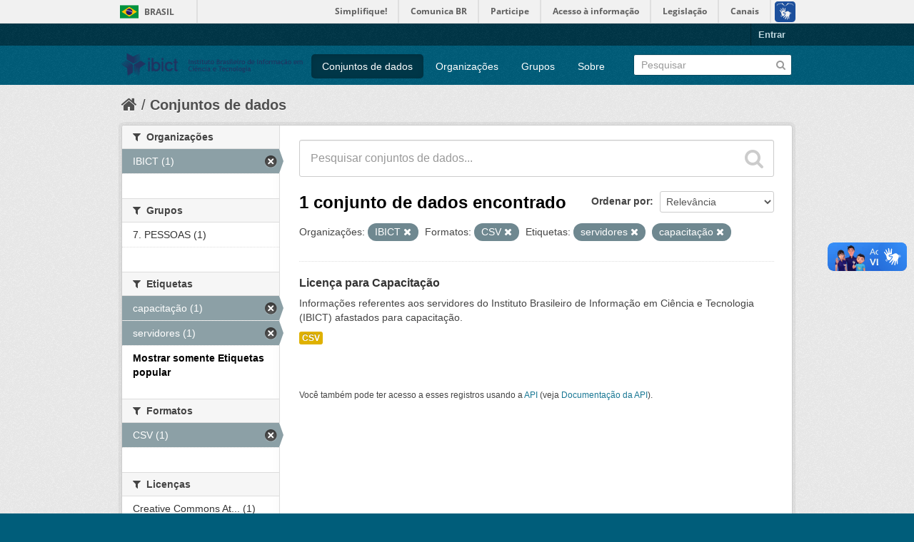

--- FILE ---
content_type: text/html; charset=utf-8
request_url: https://dados.ibict.br/dataset?res_format=CSV&organization=ibict-gov&amp=&_tags_limit=0&tags=servidores&tags=capacita%C3%A7%C3%A3o
body_size: 4819
content:
<!DOCTYPE html>
<!--[if IE 7]> <html lang="pt_BR" class="ie ie7"> <![endif]-->
<!--[if IE 8]> <html lang="pt_BR" class="ie ie8"> <![endif]-->
<!--[if IE 9]> <html lang="pt_BR" class="ie9"> <![endif]-->
<!--[if gt IE 8]><!--> <html lang="pt_BR"> <!--<![endif]-->
  <head>
    <!--[if lte ie 8]><script type="text/javascript" src="/fanstatic/vendor/:version:2017-06-19T11:14:42.31/html5.min.js"></script><![endif]-->
<link rel="stylesheet" type="text/css" href="/fanstatic/vendor/:version:2017-06-19T11:14:42.31/select2/select2.css" />
<link rel="stylesheet" type="text/css" href="/fanstatic/css/:version:2017-06-19T11:14:42.29/main.min.css" />
<link rel="stylesheet" type="text/css" href="/fanstatic/vendor/:version:2017-06-19T11:14:42.31/font-awesome/css/font-awesome.min.css" />
<!--[if ie 7]><link rel="stylesheet" type="text/css" href="/fanstatic/vendor/:version:2017-06-19T11:14:42.31/font-awesome/css/font-awesome-ie7.min.css" /><![endif]-->

<script defer="defer" src="//barra.brasil.gov.br/barra.js" type="text/javascript"></script>
    <meta charset="utf-8" />
      <meta name="generator" content="ckan 2.6.2" />
      <meta name="viewport" content="width=device-width, initial-scale=1.0">
    <title>Conjuntos de dados - Dados Abertos do Ibict</title>

    
    <link rel="shortcut icon" href="/base/images/ckan.ico" />
    
      
    

    
      
      
    
    
  </head>

  
  <body data-site-root="https://dados.ibict.br/" data-locale-root="https://dados.ibict.br/" >

    
    <div class="hide"><a href="#content">Pular para o conteúdo</a></div>
  

  
    <div id="barra-brasil" style="background:#7F7F7F; height: 20px; padding:0 0 0 10px;display:block;">
        <ul id="menu-barra-temp" style="list-style:none;">
                <li style="display:inline; float:left;padding-right:10px; margin-right:10px; border-right:1px solid #EDEDED"><a href="http://brasil.gov.br" style="font-family:sans,sans-serif; text-decoration:none; color:white;">Portal do Governo Brasileiro</a></li>
                <li><a style="font-family:sans,sans-serif; text-decoration:none; color:white;" href="http://epwg.governoeletronico.gov.br/barra/atualize.html">Atualize sua Barra de Governo</a></li>
        </ul>
</div>


  <header class="account-masthead">
    <div class="container">
      
        
          <nav class="account not-authed">
            <ul class="unstyled">
              
              <li><a href="/user/login">Entrar</a></li>
              
              
            </ul>
          </nav>
        
      
    </div>
  </header>

<header class="navbar navbar-static-top masthead">
  
    
  
  <div class="container">
    <button data-target=".nav-collapse" data-toggle="collapse" class="btn btn-navbar" type="button">
      <span class="icon-bar"></span>
      <span class="icon-bar"></span>
      <span class="icon-bar"></span>
    </button>
    
    <hgroup class="header-image pull-left">

      
        
          <a class="logo" href="/"><img src="/base/images/logo-Ibict.png" alt="Dados Abertos do Ibict" title="Dados Abertos do Ibict" style="width: 260px; margin-top: 4%;" /></a>
        
      

    </hgroup>

    <div class="nav-collapse collapse">

      
        <nav class="section navigation">
          <ul class="nav nav-pills">
            
              <li class="active"><a href="/dataset">Conjuntos de dados</a></li><li><a href="/organization">Organizações</a></li><li><a href="/group">Grupos</a></li><li><a href="/about">Sobre</a></li>
            
          </ul>
        </nav>
      

      
        <form class="section site-search simple-input" action="/dataset" method="get">
          <div class="field">
            <label for="field-sitewide-search">Buscar conjunto de dados</label>
            <input id="field-sitewide-search" type="text" name="q" placeholder="Pesquisar" />
            <button class="btn-search" type="submit"><i class="icon-search"></i></button>
          </div>
        </form>
      

    </div>
  </div>
</header>

  
    <div role="main">
      <div id="content" class="container">
        
          
            <div class="flash-messages">
              
                
              
            </div>
          

          
            <div class="toolbar">
              
                
                  <ol class="breadcrumb">
                    
<li class="home"><a href="/"><i class="icon-home"></i><span> Início</span></a></li>
                    
  <li class="active"><a href="/dataset">Conjuntos de dados</a></li>

                  </ol>
                
              
            </div>
          

          <div class="row wrapper">

            
            
            

            
              <div class="primary span9">
                
                
  <section class="module">
    <div class="module-content">
      
        
      
      
        
        
        







<form id="dataset-search-form" class="search-form" method="get" data-module="select-switch">

  
    <div class="search-input control-group search-giant">
      <input type="text" class="search" name="q" value="" autocomplete="off" placeholder="Pesquisar conjuntos de dados...">
      
      <button type="submit" value="search">
        <i class="icon-search"></i>
        <span>Enviar</span>
      </button>
      
    </div>
  

  
    <span>
  
  

  
    
      
  <input type="hidden" name="res_format" value="CSV" />

    
  
    
      
  <input type="hidden" name="organization" value="ibict-gov" />

    
  
    
      
  <input type="hidden" name="tags" value="servidores" />

    
  
    
      
  <input type="hidden" name="tags" value="capacitação" />

    
  
</span>
  

  
    
      <div class="form-select control-group control-order-by">
        <label for="field-order-by">Ordenar por</label>
        <select id="field-order-by" name="sort">
          
            
              <option value="score desc, metadata_modified desc" selected="selected">Relevância</option>
            
          
            
              <option value="title_string asc">Nome Crescente</option>
            
          
            
              <option value="title_string desc">Nome Descrescente</option>
            
          
            
              <option value="metadata_modified desc">Modificada pela última vez</option>
            
          
            
          
        </select>
        
        <button class="btn js-hide" type="submit">Ir</button>
        
      </div>
    
  

  
    
      <h2>

  
  
  
  

1 conjunto de dados encontrado</h2>
    
  

  
    
      <p class="filter-list">
        
          
          <span class="facet">Organizações:</span>
          
            <span class="filtered pill">IBICT
              <a href="/dataset?res_format=CSV&amp;amp=&amp;_tags_limit=0&amp;tags=servidores&amp;tags=capacita%C3%A7%C3%A3o" class="remove" title="Remover"><i class="icon-remove"></i></a>
            </span>
          
        
          
          <span class="facet">Formatos:</span>
          
            <span class="filtered pill">CSV
              <a href="/dataset?organization=ibict-gov&amp;amp=&amp;_tags_limit=0&amp;tags=servidores&amp;tags=capacita%C3%A7%C3%A3o" class="remove" title="Remover"><i class="icon-remove"></i></a>
            </span>
          
        
          
          <span class="facet">Etiquetas:</span>
          
            <span class="filtered pill">servidores
              <a href="/dataset?res_format=CSV&amp;organization=ibict-gov&amp;amp=&amp;_tags_limit=0&amp;tags=capacita%C3%A7%C3%A3o" class="remove" title="Remover"><i class="icon-remove"></i></a>
            </span>
          
            <span class="filtered pill">capacitação
              <a href="/dataset?res_format=CSV&amp;organization=ibict-gov&amp;amp=&amp;_tags_limit=0&amp;tags=servidores" class="remove" title="Remover"><i class="icon-remove"></i></a>
            </span>
          
        
      </p>     
      <a class="show-filters btn">Filtrar Resultados</a>
    
  

</form>




      
      
        

  
    <ul class="dataset-list unstyled">
    	
	      
	        






  <li class="dataset-item">
    
      <div class="dataset-content">
        
          <h3 class="dataset-heading">
            
              
            
            
              <a href="/dataset/servidores-em-capacitacao">Licença para Capacitação</a>
            
            
              
              
            
          </h3>
        
        
          
        
        
          
            <div>Informações referentes aos servidores do Instituto Brasileiro de Informação em  Ciência e Tecnologia (IBICT) afastados para capacitação. </div>
          
        
      </div>
      
        
          
            <ul class="dataset-resources unstyled">
              
                
                <li>
                  <a href="/dataset/servidores-em-capacitacao" class="label" data-format="csv">CSV</a>
                </li>
                
              
            </ul>
          
        
      
    
  </li>

	      
	    
    </ul>
  

      
    </div>

    
      
    
  </section>

  
  <section class="module">
    <div class="module-content">
      
      <small>
        
        
        
           Você também pode ter acesso a esses registros usando a <a href="/api/3">API</a> (veja <a href="http://docs.ckan.org/en/ckan-2.6.2/api/">Documentação da API</a>). 
      </small>
      
    </div>
  </section>
  

              </div>
            

            
              <aside class="secondary span3">
                
                
<div class="filters">
  <div>
    
      

  
  
    
      
      
        <section class="module module-narrow module-shallow">
          
            <h2 class="module-heading">
              <i class="icon-medium icon-filter"></i>
              
              Organizações
            </h2>
          
          
            
            
              <nav>
                <ul class="unstyled nav nav-simple nav-facet">
                  
                    
                    
                    
                    
                      <li class="nav-item active">
                        <a href="/dataset?res_format=CSV&amp;amp=&amp;_tags_limit=0&amp;tags=servidores&amp;tags=capacita%C3%A7%C3%A3o" title="">
                          <span>IBICT (1)</span>
                        </a>
                      </li>
                  
                </ul>
              </nav>

              <p class="module-footer">
                
                  
                
              </p>
            
            
          
        </section>
      
    
  

    
      

  
  
    
      
      
        <section class="module module-narrow module-shallow">
          
            <h2 class="module-heading">
              <i class="icon-medium icon-filter"></i>
              
              Grupos
            </h2>
          
          
            
            
              <nav>
                <ul class="unstyled nav nav-simple nav-facet">
                  
                    
                    
                    
                    
                      <li class="nav-item">
                        <a href="/dataset?organization=ibict-gov&amp;groups=pessoal&amp;tags=servidores&amp;tags=capacita%C3%A7%C3%A3o&amp;res_format=CSV&amp;amp=&amp;_tags_limit=0" title="">
                          <span>7. PESSOAS  (1)</span>
                        </a>
                      </li>
                  
                </ul>
              </nav>

              <p class="module-footer">
                
                  
                
              </p>
            
            
          
        </section>
      
    
  

    
      

  
  
    
      
      
        <section class="module module-narrow module-shallow">
          
            <h2 class="module-heading">
              <i class="icon-medium icon-filter"></i>
              
              Etiquetas
            </h2>
          
          
            
            
              <nav>
                <ul class="unstyled nav nav-simple nav-facet">
                  
                    
                    
                    
                    
                      <li class="nav-item active">
                        <a href="/dataset?res_format=CSV&amp;organization=ibict-gov&amp;amp=&amp;_tags_limit=0&amp;tags=servidores" title="">
                          <span>capacitação (1)</span>
                        </a>
                      </li>
                  
                    
                    
                    
                    
                      <li class="nav-item active">
                        <a href="/dataset?res_format=CSV&amp;organization=ibict-gov&amp;amp=&amp;_tags_limit=0&amp;tags=capacita%C3%A7%C3%A3o" title="">
                          <span>servidores (1)</span>
                        </a>
                      </li>
                  
                </ul>
              </nav>

              <p class="module-footer">
                
                  <a href="/dataset?res_format=CSV&amp;organization=ibict-gov&amp;amp=&amp;tags=servidores&amp;tags=capacita%C3%A7%C3%A3o" class="read-more">Mostrar somente Etiquetas popular</a>
                
              </p>
            
            
          
        </section>
      
    
  

    
      

  
  
    
      
      
        <section class="module module-narrow module-shallow">
          
            <h2 class="module-heading">
              <i class="icon-medium icon-filter"></i>
              
              Formatos
            </h2>
          
          
            
            
              <nav>
                <ul class="unstyled nav nav-simple nav-facet">
                  
                    
                    
                    
                    
                      <li class="nav-item active">
                        <a href="/dataset?organization=ibict-gov&amp;amp=&amp;_tags_limit=0&amp;tags=servidores&amp;tags=capacita%C3%A7%C3%A3o" title="">
                          <span>CSV (1)</span>
                        </a>
                      </li>
                  
                </ul>
              </nav>

              <p class="module-footer">
                
                  
                
              </p>
            
            
          
        </section>
      
    
  

    
      

  
  
    
      
      
        <section class="module module-narrow module-shallow">
          
            <h2 class="module-heading">
              <i class="icon-medium icon-filter"></i>
              
              Licenças
            </h2>
          
          
            
            
              <nav>
                <ul class="unstyled nav nav-simple nav-facet">
                  
                    
                    
                    
                    
                      <li class="nav-item">
                        <a href="/dataset?organization=ibict-gov&amp;tags=servidores&amp;tags=capacita%C3%A7%C3%A3o&amp;res_format=CSV&amp;license_id=cc-by&amp;amp=&amp;_tags_limit=0" title="Creative Commons Atribuição">
                          <span>Creative Commons At... (1)</span>
                        </a>
                      </li>
                  
                </ul>
              </nav>

              <p class="module-footer">
                
                  
                
              </p>
            
            
          
        </section>
      
    
  

    
  </div>
  <a class="close no-text hide-filters"><i class="icon-remove-sign"></i><span class="text">close</span></a>
</div>

              </aside>
            
          </div>
        
      </div>
    </div>
  
    <footer class="site-footer">
  <div class="container">
    
    <div class="row">
      <div class="span8 footer-links">
        
          <ul class="unstyled">
            
              <li><a href="/about">Sobre Dados Abertos do Ibict</a></li>
            
          </ul>
          <ul class="unstyled">
            
              
              <li><a href="http://docs.ckan.org/en/ckan-2.6.2/api/">API do CKAN</a></li>
              <li><a href="http://www.ckan.org/">Associação CKAN</a></li>
              <li><a href="http://www.opendefinition.org/okd/"><img src="/base/images/od_80x15_blue.png"></a></li>
            
          </ul>
        
      </div>
      <div class="span4 attribution">
        
          <p><strong>Impulsionado por</strong> <a class="hide-text ckan-footer-logo" href="http://ckan.org">CKAN</a></p>
        
        
          

<form class="form-inline form-select lang-select" action="/util/redirect" data-module="select-switch" method="POST">
  <label for="field-lang-select">Idioma</label>
  <select id="field-lang-select" name="url" data-module="autocomplete" data-module-dropdown-class="lang-dropdown" data-module-container-class="lang-container">
    
      <option value="/pt_BR/dataset?res_format%3DCSV%26organization%3Dibict-gov%26amp%3D%26_tags_limit%3D0%26tags%3Dservidores%26tags%3Dcapacita%25C3%25A7%25C3%25A3o" selected="selected">
        português (Brasil)
      </option>
    
      <option value="/en/dataset?res_format%3DCSV%26organization%3Dibict-gov%26amp%3D%26_tags_limit%3D0%26tags%3Dservidores%26tags%3Dcapacita%25C3%25A7%25C3%25A3o" >
        English
      </option>
    
      <option value="/ja/dataset?res_format%3DCSV%26organization%3Dibict-gov%26amp%3D%26_tags_limit%3D0%26tags%3Dservidores%26tags%3Dcapacita%25C3%25A7%25C3%25A3o" >
        日本語
      </option>
    
      <option value="/it/dataset?res_format%3DCSV%26organization%3Dibict-gov%26amp%3D%26_tags_limit%3D0%26tags%3Dservidores%26tags%3Dcapacita%25C3%25A7%25C3%25A3o" >
        italiano
      </option>
    
      <option value="/cs_CZ/dataset?res_format%3DCSV%26organization%3Dibict-gov%26amp%3D%26_tags_limit%3D0%26tags%3Dservidores%26tags%3Dcapacita%25C3%25A7%25C3%25A3o" >
        čeština (Česká republika)
      </option>
    
      <option value="/ca/dataset?res_format%3DCSV%26organization%3Dibict-gov%26amp%3D%26_tags_limit%3D0%26tags%3Dservidores%26tags%3Dcapacita%25C3%25A7%25C3%25A3o" >
        català
      </option>
    
      <option value="/es/dataset?res_format%3DCSV%26organization%3Dibict-gov%26amp%3D%26_tags_limit%3D0%26tags%3Dservidores%26tags%3Dcapacita%25C3%25A7%25C3%25A3o" >
        español
      </option>
    
      <option value="/fr/dataset?res_format%3DCSV%26organization%3Dibict-gov%26amp%3D%26_tags_limit%3D0%26tags%3Dservidores%26tags%3Dcapacita%25C3%25A7%25C3%25A3o" >
        français
      </option>
    
      <option value="/el/dataset?res_format%3DCSV%26organization%3Dibict-gov%26amp%3D%26_tags_limit%3D0%26tags%3Dservidores%26tags%3Dcapacita%25C3%25A7%25C3%25A3o" >
        Ελληνικά
      </option>
    
      <option value="/sv/dataset?res_format%3DCSV%26organization%3Dibict-gov%26amp%3D%26_tags_limit%3D0%26tags%3Dservidores%26tags%3Dcapacita%25C3%25A7%25C3%25A3o" >
        svenska
      </option>
    
      <option value="/sr/dataset?res_format%3DCSV%26organization%3Dibict-gov%26amp%3D%26_tags_limit%3D0%26tags%3Dservidores%26tags%3Dcapacita%25C3%25A7%25C3%25A3o" >
        српски
      </option>
    
      <option value="/no/dataset?res_format%3DCSV%26organization%3Dibict-gov%26amp%3D%26_tags_limit%3D0%26tags%3Dservidores%26tags%3Dcapacita%25C3%25A7%25C3%25A3o" >
        norsk bokmål (Norge)
      </option>
    
      <option value="/sk/dataset?res_format%3DCSV%26organization%3Dibict-gov%26amp%3D%26_tags_limit%3D0%26tags%3Dservidores%26tags%3Dcapacita%25C3%25A7%25C3%25A3o" >
        slovenčina
      </option>
    
      <option value="/fi/dataset?res_format%3DCSV%26organization%3Dibict-gov%26amp%3D%26_tags_limit%3D0%26tags%3Dservidores%26tags%3Dcapacita%25C3%25A7%25C3%25A3o" >
        suomi
      </option>
    
      <option value="/ru/dataset?res_format%3DCSV%26organization%3Dibict-gov%26amp%3D%26_tags_limit%3D0%26tags%3Dservidores%26tags%3Dcapacita%25C3%25A7%25C3%25A3o" >
        русский
      </option>
    
      <option value="/de/dataset?res_format%3DCSV%26organization%3Dibict-gov%26amp%3D%26_tags_limit%3D0%26tags%3Dservidores%26tags%3Dcapacita%25C3%25A7%25C3%25A3o" >
        Deutsch
      </option>
    
      <option value="/pl/dataset?res_format%3DCSV%26organization%3Dibict-gov%26amp%3D%26_tags_limit%3D0%26tags%3Dservidores%26tags%3Dcapacita%25C3%25A7%25C3%25A3o" >
        polski
      </option>
    
      <option value="/nl/dataset?res_format%3DCSV%26organization%3Dibict-gov%26amp%3D%26_tags_limit%3D0%26tags%3Dservidores%26tags%3Dcapacita%25C3%25A7%25C3%25A3o" >
        Nederlands
      </option>
    
      <option value="/bg/dataset?res_format%3DCSV%26organization%3Dibict-gov%26amp%3D%26_tags_limit%3D0%26tags%3Dservidores%26tags%3Dcapacita%25C3%25A7%25C3%25A3o" >
        български
      </option>
    
      <option value="/ko_KR/dataset?res_format%3DCSV%26organization%3Dibict-gov%26amp%3D%26_tags_limit%3D0%26tags%3Dservidores%26tags%3Dcapacita%25C3%25A7%25C3%25A3o" >
        한국어 (대한민국)
      </option>
    
      <option value="/hu/dataset?res_format%3DCSV%26organization%3Dibict-gov%26amp%3D%26_tags_limit%3D0%26tags%3Dservidores%26tags%3Dcapacita%25C3%25A7%25C3%25A3o" >
        magyar
      </option>
    
      <option value="/sl/dataset?res_format%3DCSV%26organization%3Dibict-gov%26amp%3D%26_tags_limit%3D0%26tags%3Dservidores%26tags%3Dcapacita%25C3%25A7%25C3%25A3o" >
        slovenščina
      </option>
    
      <option value="/lv/dataset?res_format%3DCSV%26organization%3Dibict-gov%26amp%3D%26_tags_limit%3D0%26tags%3Dservidores%26tags%3Dcapacita%25C3%25A7%25C3%25A3o" >
        latviešu
      </option>
    
      <option value="/he/dataset?res_format%3DCSV%26organization%3Dibict-gov%26amp%3D%26_tags_limit%3D0%26tags%3Dservidores%26tags%3Dcapacita%25C3%25A7%25C3%25A3o" >
        עברית
      </option>
    
      <option value="/es_AR/dataset?res_format%3DCSV%26organization%3Dibict-gov%26amp%3D%26_tags_limit%3D0%26tags%3Dservidores%26tags%3Dcapacita%25C3%25A7%25C3%25A3o" >
        español (Argentina)
      </option>
    
      <option value="/ne/dataset?res_format%3DCSV%26organization%3Dibict-gov%26amp%3D%26_tags_limit%3D0%26tags%3Dservidores%26tags%3Dcapacita%25C3%25A7%25C3%25A3o" >
        नेपाली
      </option>
    
      <option value="/zh_TW/dataset?res_format%3DCSV%26organization%3Dibict-gov%26amp%3D%26_tags_limit%3D0%26tags%3Dservidores%26tags%3Dcapacita%25C3%25A7%25C3%25A3o" >
        中文 (繁體, 台灣)
      </option>
    
      <option value="/ar/dataset?res_format%3DCSV%26organization%3Dibict-gov%26amp%3D%26_tags_limit%3D0%26tags%3Dservidores%26tags%3Dcapacita%25C3%25A7%25C3%25A3o" >
        العربية
      </option>
    
      <option value="/da_DK/dataset?res_format%3DCSV%26organization%3Dibict-gov%26amp%3D%26_tags_limit%3D0%26tags%3Dservidores%26tags%3Dcapacita%25C3%25A7%25C3%25A3o" >
        dansk (Danmark)
      </option>
    
      <option value="/tr/dataset?res_format%3DCSV%26organization%3Dibict-gov%26amp%3D%26_tags_limit%3D0%26tags%3Dservidores%26tags%3Dcapacita%25C3%25A7%25C3%25A3o" >
        Türkçe
      </option>
    
      <option value="/pt_PT/dataset?res_format%3DCSV%26organization%3Dibict-gov%26amp%3D%26_tags_limit%3D0%26tags%3Dservidores%26tags%3Dcapacita%25C3%25A7%25C3%25A3o" >
        português (Portugal)
      </option>
    
      <option value="/vi/dataset?res_format%3DCSV%26organization%3Dibict-gov%26amp%3D%26_tags_limit%3D0%26tags%3Dservidores%26tags%3Dcapacita%25C3%25A7%25C3%25A3o" >
        Tiếng Việt
      </option>
    
      <option value="/uk_UA/dataset?res_format%3DCSV%26organization%3Dibict-gov%26amp%3D%26_tags_limit%3D0%26tags%3Dservidores%26tags%3Dcapacita%25C3%25A7%25C3%25A3o" >
        українська (Україна)
      </option>
    
      <option value="/is/dataset?res_format%3DCSV%26organization%3Dibict-gov%26amp%3D%26_tags_limit%3D0%26tags%3Dservidores%26tags%3Dcapacita%25C3%25A7%25C3%25A3o" >
        íslenska
      </option>
    
      <option value="/km/dataset?res_format%3DCSV%26organization%3Dibict-gov%26amp%3D%26_tags_limit%3D0%26tags%3Dservidores%26tags%3Dcapacita%25C3%25A7%25C3%25A3o" >
        ខ្មែរ
      </option>
    
      <option value="/id/dataset?res_format%3DCSV%26organization%3Dibict-gov%26amp%3D%26_tags_limit%3D0%26tags%3Dservidores%26tags%3Dcapacita%25C3%25A7%25C3%25A3o" >
        Indonesia
      </option>
    
      <option value="/lt/dataset?res_format%3DCSV%26organization%3Dibict-gov%26amp%3D%26_tags_limit%3D0%26tags%3Dservidores%26tags%3Dcapacita%25C3%25A7%25C3%25A3o" >
        lietuvių
      </option>
    
      <option value="/tl/dataset?res_format%3DCSV%26organization%3Dibict-gov%26amp%3D%26_tags_limit%3D0%26tags%3Dservidores%26tags%3Dcapacita%25C3%25A7%25C3%25A3o" >
        Filipino (Pilipinas)
      </option>
    
      <option value="/ro/dataset?res_format%3DCSV%26organization%3Dibict-gov%26amp%3D%26_tags_limit%3D0%26tags%3Dservidores%26tags%3Dcapacita%25C3%25A7%25C3%25A3o" >
        română
      </option>
    
      <option value="/en_AU/dataset?res_format%3DCSV%26organization%3Dibict-gov%26amp%3D%26_tags_limit%3D0%26tags%3Dservidores%26tags%3Dcapacita%25C3%25A7%25C3%25A3o" >
        English (Australia)
      </option>
    
      <option value="/mn_MN/dataset?res_format%3DCSV%26organization%3Dibict-gov%26amp%3D%26_tags_limit%3D0%26tags%3Dservidores%26tags%3Dcapacita%25C3%25A7%25C3%25A3o" >
        монгол (Монгол)
      </option>
    
      <option value="/hr/dataset?res_format%3DCSV%26organization%3Dibict-gov%26amp%3D%26_tags_limit%3D0%26tags%3Dservidores%26tags%3Dcapacita%25C3%25A7%25C3%25A3o" >
        hrvatski
      </option>
    
      <option value="/sq/dataset?res_format%3DCSV%26organization%3Dibict-gov%26amp%3D%26_tags_limit%3D0%26tags%3Dservidores%26tags%3Dcapacita%25C3%25A7%25C3%25A3o" >
        shqip
      </option>
    
      <option value="/fa_IR/dataset?res_format%3DCSV%26organization%3Dibict-gov%26amp%3D%26_tags_limit%3D0%26tags%3Dservidores%26tags%3Dcapacita%25C3%25A7%25C3%25A3o" >
        فارسی (ایران)
      </option>
    
      <option value="/zh_CN/dataset?res_format%3DCSV%26organization%3Dibict-gov%26amp%3D%26_tags_limit%3D0%26tags%3Dservidores%26tags%3Dcapacita%25C3%25A7%25C3%25A3o" >
        中文 (简体, 中国)
      </option>
    
      <option value="/sr_Latn/dataset?res_format%3DCSV%26organization%3Dibict-gov%26amp%3D%26_tags_limit%3D0%26tags%3Dservidores%26tags%3Dcapacita%25C3%25A7%25C3%25A3o" >
        srpski (latinica)
      </option>
    
      <option value="/th/dataset?res_format%3DCSV%26organization%3Dibict-gov%26amp%3D%26_tags_limit%3D0%26tags%3Dservidores%26tags%3Dcapacita%25C3%25A7%25C3%25A3o" >
        ไทย
      </option>
    
  </select>
  <button class="btn js-hide" type="submit">Ir</button>
</form>
        
      </div>
    </div>
    
  </div>

  
    
  
<div id="footer-brasil" style="background: none repeat scroll 0% 0% #0042b1;padding: 1em 0px; max-width: 100%;"></div>
</footer>
  
    
    
    
  
    

      
  <script>document.getElementsByTagName('html')[0].className += ' js';</script>
<script type="text/javascript" src="/fanstatic/vendor/:version:2017-06-19T11:14:42.31/jquery.min.js"></script>
<script type="text/javascript" src="/fanstatic/vendor/:version:2017-06-19T11:14:42.31/:bundle:bootstrap/js/bootstrap.min.js;jed.min.js;moment-with-locales.js;select2/select2.min.js"></script>
<script type="text/javascript" src="/fanstatic/base/:version:2017-06-19T11:14:42.31/:bundle:plugins/jquery.inherit.min.js;plugins/jquery.proxy-all.min.js;plugins/jquery.url-helpers.min.js;plugins/jquery.date-helpers.min.js;plugins/jquery.slug.min.js;plugins/jquery.slug-preview.min.js;plugins/jquery.truncator.min.js;plugins/jquery.masonry.min.js;plugins/jquery.form-warning.min.js;sandbox.min.js;module.min.js;pubsub.min.js;client.min.js;notify.min.js;i18n.min.js;main.min.js;modules/select-switch.min.js;modules/slug-preview.min.js;modules/basic-form.min.js;modules/confirm-action.min.js;modules/api-info.min.js;modules/autocomplete.min.js;modules/custom-fields.min.js;modules/data-viewer.min.js;modules/table-selectable-rows.min.js;modules/resource-form.min.js;modules/resource-upload-field.min.js;modules/resource-reorder.min.js;modules/resource-view-reorder.min.js;modules/follow.min.js;modules/activity-stream.min.js;modules/dashboard.min.js;modules/resource-view-embed.min.js;view-filters.min.js;modules/resource-view-filters-form.min.js;modules/resource-view-filters.min.js;modules/table-toggle-more.min.js;modules/dataset-visibility.min.js;modules/media-grid.min.js;modules/image-upload.min.js"></script></body>
</html>